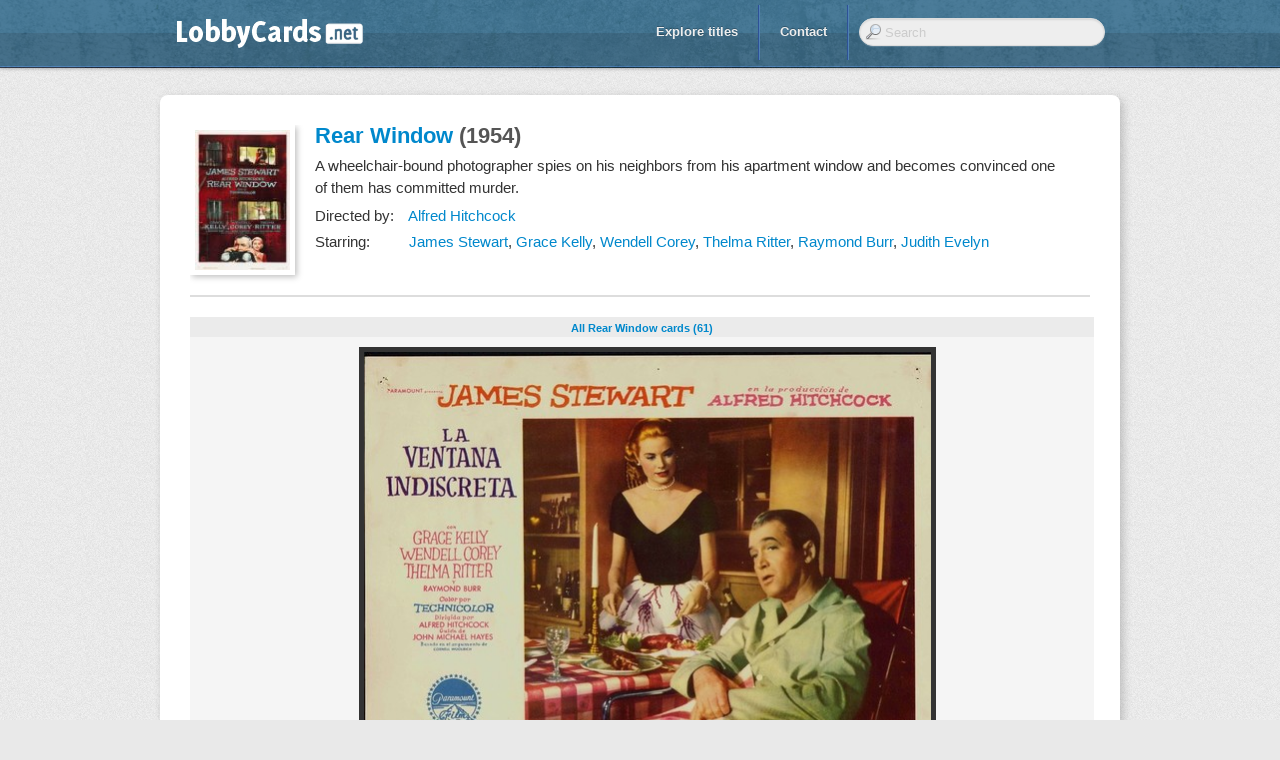

--- FILE ---
content_type: text/html; charset=UTF-8
request_url: https://www.lobbycards.net/movies/rear-window-i47396/X2Azih
body_size: 2402
content:
<!DOCTYPE html>
<html lang="en">
<head>
    <meta http-equiv="Content-Type" content="text/html;charset=utf-8" >
    <meta name="google-site-verification" content="faup24hcl1uRa00yJ24IdlNY2yYXEQrQ4ft8B0-yAZA" />

    <meta name="title" content="Rear Window lobby card"/>
<meta name="keywords" content="movies, films, lobby cards, poster, movie poster, film poster, film still, movie still, movie photo, archive, collection"/>
<meta name="description" content="LobbyCards.net is one of the biggest digital archives of movie lobby cards."/>
<title>Rear Window lobby card</title>

    <link rel="stylesheet" href="https://cdn.lobbycards.net/static/packages/Bootstrap/bootstrap.css" />
    <link rel="stylesheet" href="https://cdn.lobbycards.net/static/css/index.css" />

    <script type="text/javascript" src="https://cdn.lobbycards.net/static/packages/jQuery/jquery.js"></script>
    <script type="text/javascript" src="https://cdn.lobbycards.net/static/packages/Bootstrap/bootstrap-dropdown.js"></script>
    <script type="text/javascript" src="https://cdn.lobbycards.net/static/packages/Bootstrap/bootstrap-alert.js"></script>
    <script type="text/javascript" src="https://cdn.lobbycards.net/static/packages/Bootstrap/bootstrap-modal.js"></script>
    <script type="text/javascript" src="https://cdn.lobbycards.net/static/packages/Bootstrap/bootstrap-typeahead.js"></script>
</head>

<body>
<script>
  (function(i,s,o,g,r,a,m){i['GoogleAnalyticsObject']=r;i[r]=i[r]||function(){
  (i[r].q=i[r].q||[]).push(arguments)},i[r].l=1*new Date();a=s.createElement(o),
  m=s.getElementsByTagName(o)[0];a.async=1;a.src=g;m.parentNode.insertBefore(a,m)
  })(window,document,'script','//www.google-analytics.com/analytics.js','ga');

  ga('create', 'UA-2030970-11', 'auto');
  ga('send', 'pageview');
</script>

    <div id="login" class="modal hide fade">
        <div class="modal-header">
            <button class="close" data-dismiss="modal">&times;</button>
            <h3>Login</h3>
        </div>
        <div class="modal-body">
            <form id="loginform" method="post" action="/login">
                <p><span style="display: inline-block; width: 80px;">Email</span><input type="text" name="email" /></p>
                <p><span style="display: inline-block; width: 80px;">Password</span><input type="password" name="password" /></p>
                <input type="submit" style="display: none;" />
            </form>
        </div>
        <div class="modal-footer">
            <button onclick="$('#loginform').submit();" class="btn btn-info modal-submit">Login</button>
            <a href="#" class="btn" onclick="$('#login').modal('hide');">Cancel</a>
        </div>
    </div>

    <div class="navbar navbar-fixed-top">
        <div class="navbar-inner">
            <div class="container">
                <a class="brand" href="/"></a>
                <form action="/titles" method="get" class="navbar-search pull-right" style="margin-top: 18px;">
                    <input type="text" name="q" class="search-query" autocomplete="off" placeholder="Search" data-provide="typeahead" />
                </form>
                <ul class="nav pull-right" style="margin-top: 5px;">
                    <li><a href="/titles/">Explore titles</a></li>
                    <li class="divider-vertical"></li>
                    <li><a href="/contact/">Contact</a></li>
                    <li class="divider-vertical"></li>
                </ul>
            </div>
        </div>
    </div>
    
    <div class="container">
        
        <div class="content">
            <div style="position: relative; overflow: hidden; border-bottom: 2px solid #DDD; padding-bottom: 20px; margin-bottom: 20px; min-height: 80px;">
    <img src="/media/posters/d6/47396_100.jpg" style="height: 140px; float: left; padding: 5px; margin-right: 20px; -moz-box-shadow: 2px 2px 6px rgba(0,0,0,0.25); -webkit-box-shadow: 2px 2px 6px rgba(0,0,0,0.25); box-shadow: 2px 2px 6px rgba(0,0,0,0.25);" />

    <div style="float: left; width: 750px;">
        <h2 style="font-size: 22px; margin: 0; line-height: 1;">
            <strong><a href="/movies/rear-window-i47396">Rear Window</a></strong>
            <span style="color: #555;">(1954)</span>
        </h2>

                <p style="margin: 8px 0 0; line-height: 1.5; font-size: 11pt;">
            A wheelchair-bound photographer spies on his neighbors from his apartment window and becomes convinced one of them has committed murder.
        </p>
        
                <p style="margin: 8px 0 0; font-size: 11pt;">
            <span style="display: inline-block; width: 90px;">Directed by:</span>
                        <a href="/people/alfred-hitchcock-i3">Alfred Hitchcock</a>                    </p>
        
                <p style="margin: 8px 0 0; font-size: 11pt;">
            <span style="display: inline-block; width: 90px;">Starring:</span>
                        <a href="/people/james-stewart-i1599">James Stewart</a>,                        <a href="/people/grace-kelly-i1880">Grace Kelly</a>,                        <a href="/people/wendell-corey-i39968">Wendell Corey</a>,                        <a href="/people/thelma-ritter-i19895">Thelma Ritter</a>,                        <a href="/people/raymond-burr-i3723">Raymond Burr</a>,                        <a href="/people/judith-evelyn-i31135">Judith Evelyn</a>                    </p>
            </div>
</div>
        
<div style="clear: both;">
   	<div style="background: #EBEBEB; width: 900px; height: 16px; padding: 2px; text-align: center; font-weight: bold; font-size: 8pt;">
        <a href="/movies/rear-window-i47396">All Rear Window cards (61)</a>
    </div>
   	<div style="background: #F5F5F5; width: 884px; text-align: center; font-size: 9pt; padding: 10px; border-bottom: 1px solid #DDD; overflow: hidden;">
		<img id="image" src="/i/600x/8sbuxjt1/rear-window-lg.jpg" style="width: 567px; float: left; border: 5px solid #333;" />
	</div>
</div>

<table cellpadding="0" cellspacing="0" style="clear: both; margin-top: 12px; text-align: left; width: 900px; line-height: 1.5em; color: #444; border: 0">
    <tr>
        <th style="vertical-align: top; border-bottom: 1px solid #DDD; padding: 4px;">Title:</th>
        <td style="border-bottom: 1px solid #DDD; padding: 4px; border-top: 0;">
                        <a href="/movies/rear-window-i47396">Rear Window</a> <span style="color: #888">(1954)</span><br />
                    </td>
    </tr>
    <tr>
        <th class="copyright" style="vertical-align: top; width: 120px; vertical-align: top; padding: 4px; border-bottom: 1px solid #DDD;">Copyright:</th>
        <td class="copyright" style="padding: 4px; border-bottom: 1px solid #DDD; border-top: 0; padding-right: 200px;">This image might be protected by international copyright law. For non editorial use, additional third party clearances may be required. Please contact us for further information.</td>
    </tr>
</table>

<script type="text/javascript">    
$(document).ready(function() {
    width = $('#image').innerWidth() + $('#alternatives').innerWidth() + 20;
    width = $('#image').innerWidth();
    $('#image').css('marginLeft', (884-width)/2);
});
</script>
<script type="text/javascript">
//function changeImage(path) {
//    $('#image').attr('src', path);
//}

//$(document).ready(function() {
//    width = $('#image').innerWidth() + $('#alternatives').innerWidth() + 20;
//    width = $('#image').innerWidth();
//    $('#image').css('marginLeft', (884-width)/2);
//    {if $card['Image']|count > 6}
//    $('#alternatives').css('overflowY', 'scroll');
//    {/if}
//});
</script>
        </div>

      <footer style="position: relative; margin: 10px 0 15px; overflow: hidden; height: 30px;">
        <div style="position: absolute; left: 10px; bottom: 0; font-size: 9pt; font-weight: bold; color: #888888;">
            Copyright &copy; 2011 - 2026 LobbyCards.net
        </div>
        <div style="position: absolute; right: 10px; bottom: 0; font-size: 9pt; font-weight: bold; color: #888888;">
            <a href="/contact/">Contact us</a>
        </div>
      </footer>
    </div>
</body>
</html>

--- FILE ---
content_type: application/javascript; charset=utf-8
request_url: https://cdn.lobbycards.net/static/packages/Bootstrap/bootstrap-typeahead.js
body_size: 2347
content:
/* =============================================================
 * bootstrap-typeahead.js v2.0.1
 * http://twitter.github.com/bootstrap/javascript.html#typeahead
 * =============================================================
 * Copyright 2012 Twitter, Inc.
 *
 * Licensed under the Apache License, Version 2.0 (the "License");
 * you may not use this file except in compliance with the License.
 * You may obtain a copy of the License at
 *
 * http://www.apache.org/licenses/LICENSE-2.0
 *
 * Unless required by applicable law or agreed to in writing, software
 * distributed under the License is distributed on an "AS IS" BASIS,
 * WITHOUT WARRANTIES OR CONDITIONS OF ANY KIND, either express or implied.
 * See the License for the specific language governing permissions and
 * limitations under the License.
 * ============================================================ */

!function( $ ){

  "use strict"

  var Typeahead = function ( element, options ) {
    this.$element = $(element)
    this.options = $.extend({}, $.fn.typeahead.defaults, options)
    this.matcher = this.options.matcher || this.matcher
    this.sorter = this.options.sorter || this.sorter
    this.highlighter = this.options.highlighter || this.highlighter
    this.$menu = $(this.options.menu).appendTo('body')
    this.source = this.options.source
    this.shown = false
    this.timer = false
    this.listen()
  }

  Typeahead.prototype = {

    constructor: Typeahead

  , select: function () {
      var val = this.$menu.find('.active')
      window.location = val.attr('data-value');
      this.$element.val(val.text())
      return this.hide()
    }

  , show: function () {
      var pos = $.extend({}, this.$element.offset(), {
        height: this.$element[0].offsetHeight
      })

      this.$menu.css({
        top: pos.top + pos.height
      , left: pos.left
      })

      this.$menu.show()
      this.shown = true
      
      $('.navbar-search .search-query').css('border-radius', '14px 14px 0 0');
      $('.navbar-search .search-query').css('-moz-border-radius', '14px 14px 0 0');
      $('.navbar-search .search-query').css('-webkit-border-radius', '14px 14px 0 0');
        
      return this
    }

  , hide: function () {
      this.$menu.hide()
      this.shown = false
      
      $('.navbar-search .search-query').css('border-radius', '14px');
      $('.navbar-search .search-query').css('-moz-border-radius', '14px');
      $('.navbar-search .search-query').css('-webkit-border-radius', '14px');
            
      return this
    }

  , lookup: function (event) {
      var that = this
        , items
        , q

        this.query = this.$element.val()
        
        var items = [];

        if (!this.query) {
            return this.shown ? this.hide() : this
        }

        $.ajax({
            type: 'get',
            url: '/titles',
            dataType: 'json',
            data: {
                'q' : this.query
            },
            context: this,
            success: function(data) {
                $('.navbar-search .search-query').css('background-image', 'url(/images/icons/search.png)');
                $.each(data, function(key, val) { // Results
                    items.push(val);
                });
                
                items = this.sorter(items)
                
                if (!items.length) {
                    return this.shown ? this.hide() : this
                }
            
                return this.render(items.slice(0, this.options.items)).show()
            }
        });
    }

  , matcher: function (item) {
      return ~item.toLowerCase().indexOf(this.query.toLowerCase())
    }

  , sorter: function (items) {
      var beginswith = []
        , caseSensitive = []
        , caseInsensitive = []
        , item

      while (item = items.shift()) {
        if (!item['label'].toLowerCase().indexOf(this.query.toLowerCase())) beginswith.push(item)
        else if (~item['label'].indexOf(this.query)) caseSensitive.push(item)
        else caseInsensitive.push(item)
      }

      return beginswith.concat(caseSensitive, caseInsensitive)
    }

  , highlighter: function (item) {
      return item.replace(new RegExp('(' + this.query + ')', 'ig'), function ($1, match) {
        return '<strong>' + match + '</strong>'
      })
    }

  , render: function (items) {
      var that = this

      items = $(items).map(function (i, item) {
        i = $(that.options.item).attr('data-value', item['url'])
        i.find('a').html(that.highlighter(item['label']))
        // Background is not possible
        return i[0]
      })
      
      $('.navbar-search .search-query').css('background-image', 'url(/themes/icons/search.png)');

      items.first().addClass('active')
      items.last().addClass('last')
      this.$menu.html(items)
      return this
    }

  , next: function (event) {
      var active = this.$menu.find('.active').removeClass('active')
        , next = active.next()

      if (!next.length) {
        next = $(this.$menu.find('li')[0])
      }

      next.addClass('active')
    }

  , prev: function (event) {
      var active = this.$menu.find('.active').removeClass('active')
        , prev = active.prev()

      if (!prev.length) {
        prev = this.$menu.find('li').last()
      }

      prev.addClass('active')
    }

  , listen: function () {
      this.$element
        .on('blur',     $.proxy(this.blur, this))
        .on('keypress', $.proxy(this.keypress, this))
        .on('keyup',    $.proxy(this.keyup, this))

      if ($.browser.webkit || $.browser.msie) {
        this.$element.on('keydown', $.proxy(this.keypress, this))
      }

      this.$menu
        .on('click', $.proxy(this.click, this))
        .on('mouseenter', 'li', $.proxy(this.mouseenter, this))
    }

  , keyup: function (e) {
      e.stopPropagation()
      e.preventDefault()

      switch(e.keyCode) {
        case 40: // down arrow
        case 38: // up arrow
          if (!this.shown) this.show();
          break

        case 9: // tab
        case 13: // enter
          if (!this.shown) return
          this.select()
          break

        case 27: // escape
          this.hide()
          break

        default:
          if (this.$element.val() != this.query && this.$element.val() != '') {
            $('.navbar-search .search-query').css('background-image', 'url(/static/images/spinner.gif)');
            clearTimeout(this.timer);
            this.timer = setTimeout($.proxy(this.lookup, this), 300);
          }
          this.query = this.$element.val();
      }

  }

  , keypress: function (e) {
      e.stopPropagation()
      if (!this.shown) return

      switch(e.keyCode) {
        case 9: // tab
        case 13: // enter
        case 27: // escape
          e.preventDefault()
          break

        case 38: // up arrow
          e.preventDefault()
          this.prev()
          break

        case 40: // down arrow
          e.preventDefault()
          this.next()
          break
      }
    }

  , blur: function (e) {
      var that = this
      e.stopPropagation()
      e.preventDefault()
      setTimeout(function () { that.hide() }, 150)
    }

  , click: function (e) {
      e.stopPropagation()
      e.preventDefault()
      this.select()
    }

  , mouseenter: function (e) {
      this.$menu.find('.active').removeClass('active')
      $(e.currentTarget).addClass('active')
    }

  }


  /* TYPEAHEAD PLUGIN DEFINITION
   * =========================== */

  $.fn.typeahead = function ( option ) {
    return this.each(function () {
      var $this = $(this)
        , data = $this.data('typeahead')
        , options = typeof option == 'object' && option
      if (!data) $this.data('typeahead', (data = new Typeahead(this, options)))
      if (typeof option == 'string') data[option]()
    })
  }

  $.fn.typeahead.defaults = {
    source: []
  , items: 8
  , menu: '<ul class="typeahead dropdown-menu"></ul>'
  , item: '<li><a href="#"></a></li>'
  }

  $.fn.typeahead.Constructor = Typeahead


 /* TYPEAHEAD DATA-API
  * ================== */

  $(function () {
    $('body').on('focus.typeahead.data-api', '[data-provide="typeahead"]', function (e) {
      var $this = $(this)
      if ($this.data('typeahead')) return
      e.preventDefault()
      $this.typeahead($this.data())
    })
  })

}( window.jQuery );